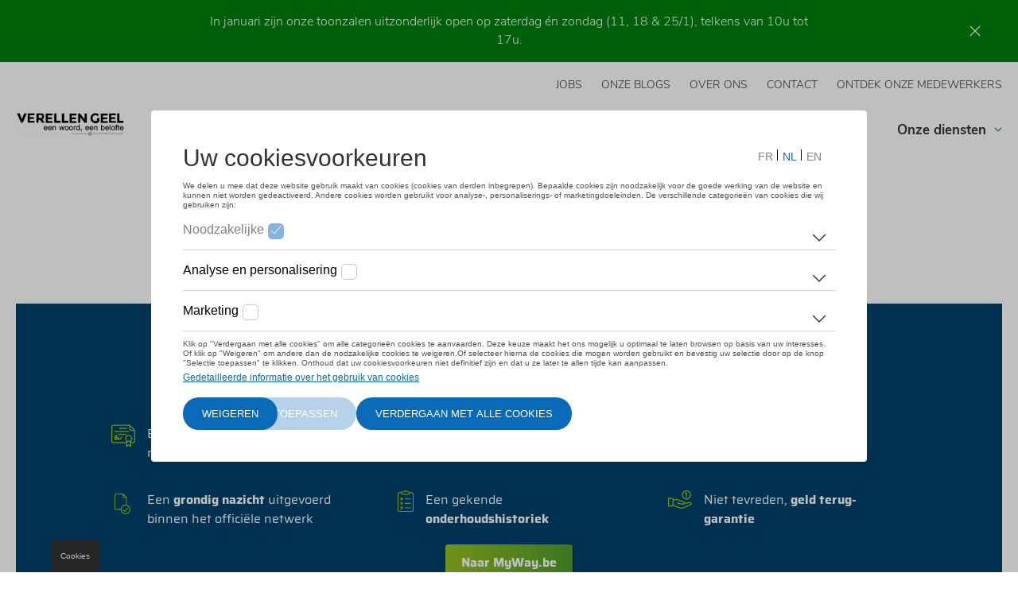

--- FILE ---
content_type: text/html; charset=UTF-8
request_url: https://www.verellengeel.be/volkswagen/tweedehands/arteon-shooting-brake--8665374
body_size: 7118
content:

<!DOCTYPE html>
<html lang="nl-be" dir="ltr" prefix="og: https://ogp.me/ns#">
    <head>
        <meta charset="utf-8" />
<noscript><style>form.antibot * :not(.antibot-message) { display: none !important; }</style>
</noscript><link rel="canonical" href="https://www.verellengeel.be/volkswagen/tweedehands/arteon-shooting-brake--8665374" />
<meta name="Generator" content="Drupal 11 (https://www.drupal.org)" />
<meta name="MobileOptimized" content="width" />
<meta name="HandheldFriendly" content="true" />
<meta name="viewport" content="width=device-width, initial-scale=1, viewport-fit=cover" />
<link rel="alternate" hreflang="nl-BE" href="https://www.verellengeel.be/volkswagen/tweedehands/arteon-shooting-brake--8665374" />
<link rel="shortcut icon" href="https://www.verellengeel.be/sites/default/files/styles/favicon/public/2021-07/logo%20powered%20by%20DMM%20%281.2%29_0.png?itok=fXv6wspT" type="image/png" />

        <link rel="preconnect" href="https://www.googletagmanager.com" />
        <link rel="preconnect" href="https://nexus.ensighten.com" />
        
        <link rel="stylesheet" media="all" href="/sites/default/files/css/css_dseYHcUA7HqjYDfuVWlh4psVY6xcU8k86rClbCD-NKA.css?delta=0&amp;language=nl&amp;theme=dealersites&amp;include=eJwNxkEKgDAMBMAPRfIkSdNFCmkD3SrU1-ucxsPIrSMrxHPi3-wW7YVUWGCyLVCvyGJxOClhO-911kbPB3NrDniGcHOhazHiA5UrIVw" />
<link rel="stylesheet" media="all" href="/sites/default/files/css/css_um_tiL9BiJqg71JZal6GWxCFenfijjbSC_Oivqi5_Z8.css?delta=1&amp;language=nl&amp;theme=dealersites&amp;include=eJwNxkEKgDAMBMAPRfIkSdNFCmkD3SrU1-ucxsPIrSMrxHPi3-wW7YVUWGCyLVCvyGJxOClhO-911kbPB3NrDniGcHOhazHiA5UrIVw" />
<link rel="stylesheet" media="print" href="/sites/default/files/css/css_Pw4RTLhEm0pNlRUk7EbATFKUcDZ6uT33LWz6Y3nRITo.css?delta=2&amp;language=nl&amp;theme=dealersites&amp;include=eJwNxkEKgDAMBMAPRfIkSdNFCmkD3SrU1-ucxsPIrSMrxHPi3-wW7YVUWGCyLVCvyGJxOClhO-911kbPB3NrDniGcHOhazHiA5UrIVw" />


        <style type="text/css">:root {--dealer__border-radius: 32px;--dealer__image-border-radius: 0;}.lma-colors.layout:before,.block-dealer-sticky-banner.colors_lma {background-color: #00800D;}.header__pictogrammen .dealer-icon .pictogram__icon svg.adjust-fill path {fill: #000000;}.region-navigation #block-domainmenu-top .menu {text-transform: uppercase;}:root {--dealer__primary-color: #00800D;--dealer__primary-color-rgb: 0, 128, 13;--dealer__primary-accent-color: #ffffff;--dealer__primary-accent-color-rgb: 255, 255, 255;--dealer__primary-color-hover: #005a0a;--dealer__primary-color-light: #f0fff1;--dealer__secundary-color: #000000;--dealer__secundary-color-rgb: 0, 0, 0;--dealer__secundary-accent-color: #ffffff;--dealer__secundary-accent-color-rgb: 255, 255, 255;--dealer__secundary-color-hover: #4d4d4d;--dealer__primary-color-dark: #003d06;}.header__pictogrammen .dealer-icon .pictogram__title svg.adjust-stroke path {stroke: #00800D;}.page__header:not(.neutral_subtitles) h2 { color:#00800D;}.block-inline-blocktext-media .block-field-blockblock-contenttext-mediafield-link-cta a, form:not(.glb-form):not(.layout-builder-form):not(.layout-builder-configure-block) input[type=submit]:not(.js-hide),.dealer-cta--type-dealer-cta .field--name-field-cta-link a,.node--type-service.node--view-mode-teaser .field--name-field-service-links a, .field-name-field-carcard-link a { border-color:#00800D !important;background-color:#00800D!important;border-radius:32px !important;}.no-touchevents .block-inline-blocktext-media .block-field-blockblock-contenttext-mediafield-link-cta a:hover,.no-touchevents form:not(.glb-form):not(.layout-builder-form):not(.layout-builder-configure-block) input[type=submit]:not(.js-hide):hover,.dealer-cta--type-dealer-cta .field--name-field-cta-link a:hover, .field-name-field-carcard-link a:hover, .no-touchevents .node--type-service.node--view-mode-teaser .field--name-field-service-links a:hover { background-color:#005a0a !important;}.mobile-menu__contents,.form-type-radio input:checked + label:after, .form-type-checkbox input:checked + label:after,.page__header .field--name-field-text li:after, .filter .form-type-checkbox input:checked + label:after, .filter.filter--checkbox li input:checked + label:after,.node--type-secondhand.node--view-mode-full .field--secondhand-options__content li:after, .page__header.has-image > .right:before,header .block-domain-menus:last-child>ul>li>a.button.button_primary {background-color:#00800D !important;}blockquote,.node--type-magazine-item.node--view-mode-teaser .field--name-field-magazine-categorie .field__item {border-color:#00800D;}.no-touchevents .flatpickr-prev-month:hover .prev-fill,.no-touchevents .flatpickr-next-month:hover .next-fill {stroke:#00800D;}</style>

        <link rel="preload" href="/themes/dealersites/fonts/nunito-sans-v6-latin-ext_latin-300.woff2" as="font" type="font/woff2" crossorigin />
        <link rel="preload" href="/themes/dealersites/fonts/nunito-sans-v6-latin-ext_latin-700.woff2" as="font" type="font/woff2" crossorigin />
        <link rel="preload" href="/themes/dealersites/fonts/nunito-sans-v6-latin-ext_latin-regular.woff2" as="font" type="font/woff2" crossorigin />

        <script src="https://nexus.ensighten.com/dieteren/lma_326_prod/Bootstrap.js" defer></script>
        <!-- Google Tag Manager -->
        <script>(function(a,s,y,n,c,h,i,d,e){s.className+=' '+y;h.start=1*new Date;
                h.end=i=function(){s.className=s.className.replace(RegExp(' ?'+y),'')};
                (a[n]=a[n]||[]).hide=h;setTimeout(function(){i();h.end=null},c);h.timeout=c;
            })(window,document.documentElement,'async-hide','dataLayer',4000,
                {'GTM-TKJQX59':true});
            (function(w,d,s,l,i){w[l]=w[l]||[];w[l].push({'gtm.start':
                    new Date().getTime(),event:'gtm.js'});var f=d.getElementsByTagName(s)[0],
                j=d.createElement(s),dl=l!='dataLayer'?'&l='+l:'';j.async=true;j.src=
                'https://www.googletagmanager.com/gtm.js?id='+i+dl;f.parentNode.insertBefore(j,f);
            })(window,document,'script','dataLayer','GTM-TKJQX59');</script>
        <!-- End Google Tag Manager -->
        <script src="https://dmm.verellengeel.be/script.js"></script>
<!-- Global site tag (gtag.js) - Google Analytics -->
<script async src=https://www.googletagmanager.com/gtag/js?id=G-N1V1L5WYRQ></script>
<script>
  window.dataLayer = window.dataLayer || [];
  function gtag(){dataLayer.push(arguments);}
  gtag('js', new Date());
 
  gtag('config', 'G-N1V1L5WYRQ');
</script>
<!-- Google Tag Manager -->
<script>(function(w,d,s,l,i){w[l]=w[l]||[];w[l].push({'gtm.start':
new Date().getTime(),event:'gtm.js'});var f=d.getElementsByTagName(s)[0],
j=d.createElement(s),dl=l!='dataLayer'?'&l='+l:'';j.async=true;j.src=
'https://www.googletagmanager.com/gtm.js?id='+i+dl;f.parentNode.insertBefore(j,f);
})(window,document,'script','dataLayer','GTM-WZ5PVP4');</script>
<!-- End Google Tag Manager -->
    </head>
    <body class="anonymous domain-verellengeel_be path-volkswagen myway-cardetail-volkswagen-nl">
    <!-- Google Tag Manager (noscript) -->
    <noscript><iframe src="https://www.googletagmanager.com/ns.html?id=GTM-TKJQX59" height="0" width="0" style="display:none;visibility:hidden"></iframe></noscript>
    <!-- End Google Tag Manager (noscript) -->
    <!-- Google Tag Manager (noscript) -->
<noscript><iframe src="https://www.googletagmanager.com/ns.html?id=GTM-WZ5PVP4"
height="0" width="0" style="display:none;visibility:hidden"></iframe></noscript>
<!-- End Google Tag Manager (noscript) -->

    <a href="#main-content" class="visually-hidden focusable skip-link">
      Overslaan en naar de inhoud gaan
    </a>
    
      <div class="dialog-off-canvas-main-canvas" data-off-canvas-main-canvas>
    <div class="layout-container">

    <div class="region region-sticky-banner">
    <div class="colors_lma block block-dealersites-helper block-dealer-sticky-banner" id="block-dealerstickybanner-2"><div class="inner"><p>In januari zijn onze toonzalen uitzonderlijk open op zaterdag én zondag (11, 18 &amp; 25/1), telkens van 10u tot 17u.</p></div>
</div>

  </div>

  <header role="banner" class="">
    <div class="container">
      <div class="block block-system block-system-branding-block">    <a href="/" rel="home" class="site-logo">
    <img class="logo--default" src="https://www.verellengeel.be/sites/default/files/styles/logo/public/2021-10/Logo%20Verellen-powered%20by%20DMM.png?itok=5hAY6CnW" alt="Home" width="200" height="45">
          <img class="logo--light" src="https://www.verellengeel.be/sites/default/files/styles/logo/public/2025-02/Verellen%20Geel.png?itok=B47_fxih" alt="Home" width="200" height="58">
      </a>
      </div>

      <a href="#" class="mobile-menu__open">
        <svg class="adjust-fill" width="18" height="12" xmlns="http://www.w3.org/2000/svg">
          <path d="M0 7h18V5H0zm0 5h18v-2H0zM0 0v2h18V0z" fill="#666"/></svg>
        <span class="visually-hidden">Menu</span>
      </a>
          <div class="region region-navigation">
        <a href="#" class="mobile-menu__close"><svg aria-hidden="true" width="18" height="18" xmlns="http://www.w3.org/2000/svg"><path d="M7.09053 8.99972L1.32135 14.7689L0.131628 15.9586C-0.0438766 16.1341 -0.0438766 16.4193 0.131628 16.5948L1.40461 17.8678C1.58011 18.0433 1.86531 18.0433 2.04081 17.8678L8.99972 10.9089L15.9586 17.8684C16.1341 18.0439 16.4193 18.0439 16.5948 17.8684L17.8684 16.5954C18.0439 16.4199 18.0439 16.1347 17.8684 15.9592L10.9089 8.99972L17.8684 2.04081C18.0439 1.86531 18.0439 1.58011 17.8684 1.40461L16.5954 0.131628C16.4199 -0.0438766 16.1347 -0.0438766 15.9592 0.131628L8.99972 7.09053L3.23054 1.32135L2.04081 0.131628C1.86531 -0.0438766 1.58011 -0.0438766 1.40461 0.131628L0.131628 1.40461C-0.0438766 1.58011 -0.0438766 1.86531 0.131628 2.04081L7.09053 8.99972Z" fill="black"/></svg>
        </a>
        <div id="block-domainmenu-top" class="block block-domain-menus block-domain-menus-active-domain-menu-block">
              <ul class="menu">
                    <li class="menu-item">
        <a href="https://jobs.demobiliteitsmakelaar.be/" title="Ontdek de job van je leven">Jobs</a>
              </li>
                <li class="menu-item">
        <a href="/magazine" title="Nieuwspagina" data-drupal-link-system-path="node/122228">Onze blogs</a>
              </li>
                <li class="menu-item">
        <a href="/over-ons" title="Over ons" data-drupal-link-system-path="node/264761">Over ons</a>
              </li>
                <li class="menu-item">
        <a href="/contact" title="Contacteer ons" data-drupal-link-system-path="node/122235">Contact</a>
              </li>
                <li class="menu-item">
        <a href="/ontdek-onze-medewerkers" title="Ontdek onze medewerkers" data-drupal-link-system-path="node/271768">Ontdek onze medewerkers</a>
              </li>
        </ul>
  

</div>
<div id="block-domainmenu-main" class="block block-domain-menus block-domain-menus-active-domain-menu-block">
        <ul class="menu menu-level-0">
                    <li class="menu-item menu-item--expanded">
                <a href="/stockwagens" title="Stockwagens" data-drupal-link-system-path="node/122230">Stockwagens</a>
                <ul class="menu menu-level-1">
          <li class="menu-item mobile-only"><a href="/stockwagens" title="Stockwagens" data-drupal-link-system-path="node/122230">Overzicht</a></li>
                                  <li class="menu-item">
                <a href="/stockwagens/stockwagens-volkswagen" title="Stockwagens Volkswagen" data-drupal-link-system-path="node/122237">Volkswagen</a>
              </li>
                <li class="menu-item">
                <a href="/stockwagens/stockwagens-audi" title="Stockwagens Audi" data-drupal-link-system-path="node/122239">Audi </a>
              </li>
                <li class="menu-item">
                <a href="/stockwagens/stockwagens-skoda" title="Stockwagens ŠKODA" data-drupal-link-system-path="node/122241">Škoda</a>
              </li>
                <li class="menu-item">
                <a href="/stockwagens/stockwagens-volkswagen-bedrijfsvoertuigen" title="Stockwagens Volkswagen Bedrijfsvoertuigen" data-drupal-link-system-path="node/169967">Volkswagen bedrijfsvoertuigen</a>
              </li>
                <li class="menu-item">
                <a href="https://www.verellengeel.be/stockwagens-de-kijker">Stockwagens in de kijker</a>
              </li>
      </ul>
    
          <svg aria-hidden="true" class="drop" width="10" height="6" xmlns="http://www.w3.org/2000/svg"><path d="M1.25 1a.25.25 0 00-.23.15.236.236 0 00.053.262l3.574 3.447a.51.51 0 00.706.001l3.574-3.448a.236.236 0 00.054-.263A.25.25 0 008.75 1a.252.252 0 00-.177.07L5 4.519 1.426 1.07A.252.252 0 001.249 1z"  fill="none"/></svg>
                </li>
                <li class="menu-item">
                <a href="https://stock.deckx-team.be/nl/" title="Tweedehandswagens">Tweedehandswagens</a>
              </li>
                <li class="menu-item menu-item--expanded">
                <a href="/onze-merken" title="Onze merken" data-drupal-link-system-path="node/122229">Onze merken</a>
                <ul class="menu menu-level-1">
          <li class="menu-item mobile-only"><a href="/onze-merken" title="Onze merken" data-drupal-link-system-path="node/122229">Overzicht</a></li>
                                  <li class="menu-item">
                <a href="/volkswagen" title="Volkswagen Verellen" data-drupal-link-system-path="node/122236">Volkswagen</a>
              </li>
                <li class="menu-item">
                <a href="/audi" title="Audi Verellen" data-drupal-link-system-path="node/122238">Audi</a>
              </li>
                <li class="menu-item">
                <a href="https://www.verellengeel.be/seat">SEAT</a>
              </li>
                <li class="menu-item">
                <a href="/skoda" title="ŠKODA" data-drupal-link-system-path="node/122240">Škoda</a>
              </li>
                <li class="menu-item">
                <a href="/onze-merken/volkswagen-bedrijfsvoertuigen" title="Volkswagen Bedrijfsvoertuigen" data-drupal-link-system-path="node/122244">Volkswagen bedrijfsvoertuigen</a>
              </li>
      </ul>
    
          <svg aria-hidden="true" class="drop" width="10" height="6" xmlns="http://www.w3.org/2000/svg"><path d="M1.25 1a.25.25 0 00-.23.15.236.236 0 00.053.262l3.574 3.447a.51.51 0 00.706.001l3.574-3.448a.236.236 0 00.054-.263A.25.25 0 008.75 1a.252.252 0 00-.177.07L5 4.519 1.426 1.07A.252.252 0 001.249 1z"  fill="none"/></svg>
                </li>
                <li class="menu-item">
                <a href="/fleet" title="Ontdek onze FBU" data-drupal-link-system-path="node/122251">Fleet &amp; Business</a>
              </li>
                <li class="menu-item menu-item--expanded">
                <a href="/diensten" title="Onze diensten" data-drupal-link-system-path="node/122233">Onze diensten</a>
                <ul class="menu menu-level-1">
          <li class="menu-item mobile-only"><a href="/diensten" title="Onze diensten" data-drupal-link-system-path="node/122233">Overzicht</a></li>
                                  <li class="menu-item">
                <a href="/verkoopsdienst">Verkoopdienst</a>
              </li>
                <li class="menu-item">
                <a href="https://www.verellengeel.be/dienst-naverkoop">Naverkoop</a>
              </li>
                <li class="menu-item">
                <a href="/financiering">Financiering op maat</a>
              </li>
                <li class="menu-item">
                <a href="/carrosserie-0">Carrosserie Wondercar</a>
              </li>
                <li class="menu-item">
                <a href="https://californiaverhuur.be/">Verhuur mobilhomes</a>
              </li>
                <li class="menu-item">
                <a href="/accessoires" data-drupal-link-system-path="node/1298781">Accessoires</a>
              </li>
      </ul>
    
          <svg aria-hidden="true" class="drop" width="10" height="6" xmlns="http://www.w3.org/2000/svg"><path d="M1.25 1a.25.25 0 00-.23.15.236.236 0 00.053.262l3.574 3.447a.51.51 0 00.706.001l3.574-3.448a.236.236 0 00.054-.263A.25.25 0 008.75 1a.252.252 0 00-.177.07L5 4.519 1.426 1.07A.252.252 0 001.249 1z"  fill="none"/></svg>
                </li>
      </ul>
    

</div>

    </div>

      <div class="block block-dealersites-helper block-backtowebsite-block"><a href="/">Terug naar de website</a></div>

    </div>
  </header>

  <main role="main">
    <a id="main-content" tabindex="-1"></a>
    <div
      class="container">

      
        <div class="region region-highlighted">
    <div data-drupal-messages-fallback class="hidden"></div>

  </div>

      

              
          <div class="region region-content">
    <div id="block-primaireinhoudvandepagina-2" class="block block-system block-system-main-block">
<article class="node node--type-page node--view-mode-full">
    
      <div class="layout--header headertype--tekst layout layout--onecol">
    <div  class="layout__region layout__region--content">
      <div id="block-header-22578" class="block block-layout-builder block-inline-blockheader"><div class="block-content block-content--type-header block-content--view-mode-full ds-1col clearfix">

  

  
  




    <div class="temp-page-header" data-htmlcode=""></div>



</div>

</div>

    </div>
  </div>
  <div class="layout layout--onecol">
    <div  class="layout__region layout__region--content">
      <div class="ignore-bgcolor block block-layout-builder block-inline-blocktweedehands-listing" id="block-tweedehands_listing-22579"></div>
<div id="block-myway-22580" class="block block-layout-builder block-inline-blockmyway"><div class="block-content block-content--type-myway block-content--view-mode-full ds-1col">



<div class="block-myway">
    <div class="top">
        <img src="/themes/dealersites/images/myway_cert.png" load="lazy"
             alt="My Way, certified used cars">
    </div>
    <div class="content">
        
  <h2>Een MyWay-wagen geniet STEEDS</h2>

<ul>
	<li>Een <strong>garantieprogramma</strong> op maat</li>
	<li>Een <strong>24/24</strong> uur-mobiliteitsgarantie</li>
	<li>Een offerte <strong>op maat</strong></li>
	<li>Een <strong>grondig nazicht</strong> uitgevoerd binnen het officiële netwerk</li>
	<li>Een gekende <strong>onderhoudshistoriek</strong></li>
	<li>Niet tevreden, <strong>geld terug-garantie</strong></li>
</ul>

<p><a class="btn-myway" href="https://www.myway.be/nl?lma=326" target="_blank">Naar MyWay.be</a></p>


    </div>
</div>

</div>

</div>
<div id="block-audi_approved_plus-22581" class="block block-layout-builder block-inline-blockaudi-approved-plus"><div class="block-content block-content--type-audi-approved-plus block-content--view-mode-full ds-1col clearfix">

  

  
            <div class="field field--name-dealersites-helper-blockcontent-aap field--type-ds field--label-hidden field__item"><h2>Audi Approved :plus garantielabel</h2>

<ul>
	<li>Grondig gecontroleerd op 111 punten</li>
	<li>Met <strong>levenslange bijstand</strong></li>
	<li>Van <strong>0 tot 72 maanden oud</strong></li>
	<li><strong>2 tot 5 jaar garantie</strong></li>
	<li><strong>Maximum 150.000 km</strong></li>
	<li>Voorzien van een up-to-date Audi-<strong>onderhoudsboekje</strong> en een <strong>bekende voorgeschiedenis</strong></li>
</ul>

<p>&nbsp; &nbsp; &nbsp; &nbsp; &nbsp; &nbsp; &nbsp; &nbsp; &nbsp; &nbsp; &nbsp; &nbsp; &nbsp; &nbsp; &nbsp; &nbsp; &nbsp; &nbsp; &nbsp; &nbsp; &nbsp; &nbsp; &nbsp; &nbsp; &nbsp; &nbsp; &nbsp; &nbsp; &nbsp; &nbsp; &nbsp; &nbsp; &nbsp; &nbsp; &nbsp; &nbsp; &nbsp; &nbsp; &nbsp; &nbsp; &nbsp; &nbsp; &nbsp; &nbsp; &nbsp; &nbsp; &nbsp; &nbsp; &nbsp; &nbsp; &nbsp; &nbsp; &nbsp; &nbsp; &nbsp; <a href="https://www.audiapprovedplus.be/nl/tweedehands-autos/?lma=mobiliteitsmakelaar" title="Naar AudiApprovedPlus.be">Naar Audi Approved <em>:plus</em></a></p>

<p>&nbsp;</p>
</div>
      

</div>

</div>

    </div>
  </div>

</article>
</div>

  </div>


        
            </div>
  </main>

      <footer role="contentinfo" class="">
      <div class="container">
                  <div class="footer__top">
              <div class="region region-footer-top-left">
    <div id="block-brandingvandewebsite" class="block block-system block-system-branding-block">    <a href="/" rel="home" class="site-logo">
    <img class="logo--default" src="https://www.verellengeel.be/sites/default/files/styles/logo/public/2021-10/Logo%20Verellen-powered%20by%20DMM.png?itok=5hAY6CnW" alt="Home" width="200" height="45">
          <img class="logo--light" src="https://www.verellengeel.be/sites/default/files/styles/logo/public/2025-02/Verellen%20Geel.png?itok=B47_fxih" alt="Home" width="200" height="58">
      </a>
      </div>
<div id="block-textabovesocialsblock" class="block block-dealersites-helper block-text-above-socials-block"></div>
<div id="block-dealersocialmediamenu" class="block block-dealersites-helper block-dealersocialmediamenu-block">
    
        
            <div class="item-list"><ul><li><a href="https://www.linkedin.com/company/verellen-geel"><svg class="adjust-fill" width="19" height="18" xmlns="http://www.w3.org/2000/svg"><path d="M3.942 1.957A1.96 1.96 0 011.98 3.913 1.96 1.96 0 01.016 1.957 1.96 1.96 0 011.979 0a1.96 1.96 0 011.963 1.957zm.016 3.521H0V18h3.958V5.478zm6.32 0H6.343V18h3.934v-6.573c0-3.655 4.773-3.954 4.773 0V18H19v-7.929c0-6.167-7.063-5.942-8.723-2.906V5.478z"/></svg></a></li><li><a href="https://www.facebook.com/VerellenGeel/"><svg class="adjust-fill" width="9" height="18" xmlns="http://www.w3.org/2000/svg"><path d="M2.25 6H0v3h2.25v9H6V9h2.732L9 6H6V4.75c0-.716.144-1 .836-1H9V0H6.144C3.447 0 2.25 1.187 2.25 3.461V6z"/></svg></a></li><li><a href="https://www.instagram.com/verellengeel/"><svg class="adjust-fill" width="18" height="18" xmlns="http://www.w3.org/2000/svg"><path d="M9 1.622c2.403 0 2.688.01 3.637.053 2.44.11 3.579 1.268 3.69 3.689.043.949.051 1.234.051 3.637 0 2.404-.009 2.688-.051 3.636-.112 2.42-1.248 3.579-3.69 3.69-.949.043-1.232.052-3.637.052-2.403 0-2.688-.009-3.637-.052-2.445-.112-3.578-1.275-3.689-3.69-.043-.949-.052-1.233-.052-3.637 0-2.403.01-2.687.052-3.637.112-2.42 1.248-3.578 3.69-3.689.949-.043 1.233-.052 3.636-.052zM9 0C6.556 0 6.25.01 5.29.054 2.02.204.205 2.018.055 5.289.01 6.249 0 6.556 0 9s.01 2.751.054 3.711c.15 3.268 1.964 5.085 5.235 5.235.96.043 1.267.054 3.711.054s2.751-.01 3.711-.054c3.265-.15 5.086-1.964 5.234-5.235.044-.96.055-1.267.055-3.711s-.01-2.75-.054-3.71C17.799 2.024 15.983.205 12.712.055 11.75.01 11.444 0 9 0zm0 4.378a4.622 4.622 0 100 9.244 4.622 4.622 0 000-9.244zM9 12a3 3 0 110-6 3 3 0 010 6zm4.805-8.884a1.08 1.08 0 100 2.161 1.08 1.08 0 000-2.16z"/></svg></a></li></ul></div>
    </div>

  </div>

              <div class="region region-footer-top-right">
    <div id="block-domainmenu-main-footer" class="block block-domain-menus block-domain-menus-active-domain-menu-block">
  
      <div class="block__title">Snel naar</div>
    
      
        <ul class="menu menu-level-0">
                    <li class="menu-item menu-item--collapsed">
                <a href="/stockwagens" title="Stockwagens" data-drupal-link-system-path="node/122230">Stockwagens</a>
              </li>
                <li class="menu-item">
                <a href="https://stock.deckx-team.be/nl/" title="Tweedehandswagens">Tweedehandswagens</a>
              </li>
                <li class="menu-item menu-item--collapsed">
                <a href="/onze-merken" title="Onze merken" data-drupal-link-system-path="node/122229">Onze merken</a>
              </li>
                <li class="menu-item">
                <a href="/fleet" title="Ontdek onze FBU" data-drupal-link-system-path="node/122251">Fleet &amp; Business</a>
              </li>
                <li class="menu-item menu-item--collapsed">
                <a href="/diensten" title="Onze diensten" data-drupal-link-system-path="node/122233">Onze diensten</a>
              </li>
      </ul>
    


  </div>
<div id="block-footerbrandsblock" class="block block-dealersites-helper block-footerbrands-block">
  
      <div class="block__title">Merken</div>
    
      <div class="item-list"><ul><li><a href="/volkswagen">Volkswagen</a></li><li><a href="/audi">Audi</a></li><li><a href="/seat">SEAT</a></li><li><a href="/skoda">Škoda</a></li><li><a href="/onze-merken/volkswagen-bedrijfsvoertuigen">Volkswagen Bedrijfsvoertuigen</a></li><li><a href="https://www.audiapprovedplus.be">Audi Approved Plus</a></li><li><a href="https://www.myway.be/nl?lma=326">MyWay</a></li><li><a href="https://wondercar.be/nl/">Wondercar</a></li></ul></div>
  </div>
<div id="block-domainmenu-contact" class="open block block-domain-menus block-domain-menus-active-domain-menu-block">
  
      <div class="block__title">Contact</div>
    
      
              <ul class="menu">
                    <li class="menu-item">
        <a href="/offerte" data-drupal-link-system-path="offerte">Offerte nieuwe wagen</a>
              </li>
                <li class="menu-item">
        <a href="/testrit" data-drupal-link-system-path="testrit">Testrit</a>
              </li>
        </ul>
  


  </div>

  </div>

          </div>
                  <div class="region region-footer-bottom">
    <div id="block-copyrightblock" class="block block-dealersites-helper block-copyright-block">© 2026 Verellen Geel</div>
<div id="block-domainmenu-legal" class="block block-domain-menus block-domain-menus-active-domain-menu-block">
              <ul class="menu">
                    <li class="menu-item">
        <a href="/co2-informatie" data-drupal-link-system-path="node/122248">CO2 informatie</a>
              </li>
                <li class="menu-item">
        <a href="/cookies" title="Cookies" data-drupal-link-system-path="node/122247">Cookies</a>
              </li>
                <li class="menu-item">
        <a href="/privacy-verklaring" title="Privacybeleid" data-drupal-link-system-path="node/122245">Privacybeleid</a>
              </li>
                <li class="menu-item">
        <a href="/wettelijke-bepalingen" title="Wettelijke bepalingen" data-drupal-link-system-path="node/122249">Wettelijke bepalingen</a>
              </li>
        </ul>
  

</div>

  </div>

      </div>
    </footer>
  
</div>
  </div>

    
    <script type="application/json" data-drupal-selector="drupal-settings-json">{"path":{"baseUrl":"\/","pathPrefix":"","currentPath":"volkswagen\/tweedehands\/arteon-shooting-brake--8665374","currentPathIsAdmin":false,"isFront":false,"currentLanguage":"nl"},"pluralDelimiter":"\u0003","suppressDeprecationErrors":true,"dealersitesTracking":{"pageImpression":{"pageName":"dealersite\/find-car\/second-hand-cars\/car-detail","section":"find-car","subSectionOne":"","subSectionTwo":"","pageUrl":"","pageFullUrl":"","pageviewMode":"dealer","pageType":"search","platform":"dealersite","brand":"multibrand","language":"nl","loginStatus":"not logged in","previousPageName":"","previousPageUrl":"","previousPageFullUrl":"","previousPageType":"","previousPlatform":"","previousBrand":"","pageVersion":"","author":"rca","dealerGroupID":"326","dealerGroupName":"Mobiliteitsmakelaar","dealerID":"","dealerName":"","dealerLocation":""},"autoFirePageImpression":false},"user":{"uid":0,"permissionsHash":"c92a83286583d678ef9ecc612b2ff53098ee8cbaf6b7f6f2b0157ca1373968e5"}}</script>
<script src="/sites/default/files/js/js_Vyc1lT6lCaFGh0dz-sJHPrF9Me3vrAgepi1WHUkHWFk.js?scope=footer&amp;delta=0&amp;language=nl&amp;theme=dealersites&amp;include=eJxtilEKgDAMxS6k7Eij256zrkxpi-Lt9UdE8C8kKSCBGjssVFkTybjYUF4bZ8gGDeac2xkT9Q79G3bGEScWv_2nu1Ju3Gt44AKHhC5S"></script>

    
  </body>
</html>